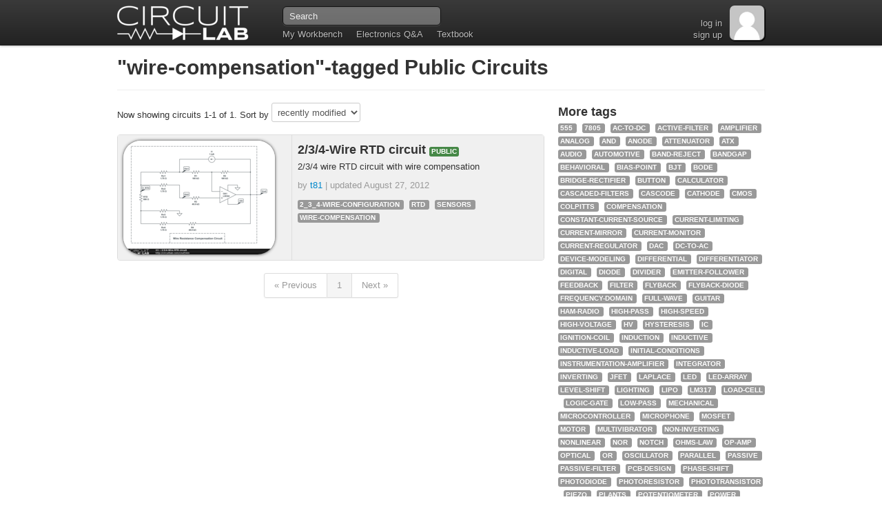

--- FILE ---
content_type: text/html
request_url: https://www.circuitlab.com/browse/by-tag/wire-compensation/
body_size: 7709
content:
<!DOCTYPE html> 



<html lang="en-us"> 
<head> 
  <meta charset="utf-8"/>
  <title>Public circuits tagged "wire-compensation" - CircuitLab</title>
  <meta name="description" content=" Public circuits, schematics, and circuit simulations on CircuitLab tagged 'wire-compensation'. "/>
  
  <!--

    ####      #    #####    ####   #    #     #     #####  #         ##    #####
   #    #     #    #    #  #    #  #    #     #       #    #        #  #   #    #
   #          #    #    #  #       #    #     #       #    #       #    #  #####
   #          #    #####   #       #    #     #       #    #       ######  #    #
   #    #     #    #   #   #    #  #    #     #       #    #       #    #  #    #
    ####      #    #    #   ####    ####      #       #    ######  #    #  #####

  Copyright (c) 2026 by CircuitLab, Inc.
  
  We thought it'd be nice to build some tools to help you go build something awesome. :)

  -->

  <!-- Thanks to Twitter Bootstrap http://twitter.github.com/bootstrap/ -->
  <!-- HTML5 shim, for IE6-8 support of HTML elements -->
  <!--[if lt IE 9]>
    <script type="text/javascript" src="https://cdnjs.cloudflare.com/ajax/libs/html5shiv/3.7.3/html5shiv.js" integrity="sha384-RPXhaTf22QktT8KTwZ6bUz/C+7CnccaIw5W/y/t0FW5WSDGj3wc3YtRIJC0w47in" crossorigin="anonymous"></script>
  <![endif]--> 
  
  <!-- Make IE users use Chrome Frame -->
  <meta http-equiv="X-UA-Compatible" content="chrome=1"/>

  <!-- CSS --> 
  <link href="/assets/css/public-1619569213.css" rel="stylesheet"/>

  <!-- JS --> 
  <script type="text/javascript" src="https://ajax.googleapis.com/ajax/libs/jquery/1.8.2/jquery.min.js" integrity="sha384-l10q0KevFKaWjM51a48/4kN/8K9eceNwDujvaLruHFQb0DaXS+ZPIsocHad/G5f4" crossorigin="anonymous"></script>
  <script type="text/javascript" src="/assets/js/public-1768870517.js"></script>
  <script type="text/javascript" scr="/accounts/_analyticscustomvarsjs/"></script>
  
  <!-- Icons --> 
  <link rel="shortcut icon" href="/assets/images/favicon.png"/>
  <link rel="apple-touch-icon" href="/assets/images/apple-touch-icon-57x57.png"/>
  <link rel="apple-touch-icon" sizes="72x72" href="/assets/images/apple-touch-icon-72x72.png"/>
  <link rel="apple-touch-icon" sizes="114x114" href="/assets/images/apple-touch-icon-114x114.png"/>
  
  <!-- Facebook AppID -->
  <meta property="fb:app_id" content="450055295082828"/>
  
  <!-- BEGIN Google Webmaster Tools -->
<meta name="google-site-verification" content="K45CYP-C_6JJdpcFcifOEzrRIWPep3kCt2K6XLhIKGM"/>
<!-- END Google Webmaster Tools -->

  <script type="text/javascript" src="/accounts/_analyticscustomvarsjs/"></script>
  <!-- BEGIN Google Analytics -->
<script type="text/javascript">
/* <![CDATA[ */
var _gaq = _gaq || [];
_gaq.push(['_setAccount', 'UA-25913711-1']);
_gaq.push(['_setDomainName', '.circuitlab.com']);
_gaq.push(['_trackPageview']);

(function() {
  if (window['editor_skip_external_resources'] === true) return;
  var ga = document.createElement('script'); ga.type = 'text/javascript'; ga.async = true;
  ga.src = ('https:' == document.location.protocol ? 'https://ssl' : 'http://www') + '.google-analytics.com/ga.js';
  var s = document.getElementsByTagName('script')[0]; s.parentNode.insertBefore(ga, s);
})();

/* ]]> */
</script>
<!-- END Google Analytics -->

  
<!-- BEGIN Quantcast Tag part1 -->
<script type="text/javascript">
/* <![CDATA[ */
var _qevents = _qevents || [];

$(document).ready(function() {
var elem = document.createElement('script');
elem.src = (document.location.protocol == "https:" ? "https://secure" : "http://edge") + ".quantserve.com/quant.js";
elem.async = true;
elem.type = "text/javascript";
var scpt = document.getElementsByTagName('script')[0];
scpt.parentNode.insertBefore(elem, scpt);
});

_qevents.push({
qacct:"p-Jg9kvG7twHpdb"
});

/* ]]> */
</script>
<!-- END Quantcast tag part1 -->

  <!-- BEGIN Perfect Audience -->
<script type="text/javascript">
/* <![CDATA[ */
(function() {
  window._pa = window._pa || {};
  // _pa.orderId = "myCustomer@email.com"; // OPTIONAL: attach user email or order ID to conversions
  // _pa.revenue = "19.99"; // OPTIONAL: attach dynamic purchase values to conversions
  var pa = document.createElement('script'); pa.type = 'text/javascript'; pa.async = true;
  pa.src = ('https:' == document.location.protocol ? 'https:' : 'http:') + "//tag.perfectaudience.com/serve/51fb6934dc91ad7bf0000022.js";
  var s = document.getElementsByTagName('script')[0]; s.parentNode.insertBefore(pa, s);
})();

/* ]]> */
</script>
<!-- END Perfect Audience -->


<!-- ====================== BEGIN EXTRA-HEAD BLOCK ========== -->

  
    <link rel="alternate" type="application/atom+xml" href="https://www.circuitlab.com/browse/by-tag/wire-compensation/feed/" title="Public Circuits tagged 'wire-compensation' - CircuitLab"/>
  

<!-- ====================== END EXTRA-HEAD BLOCK ============ -->

</head> 
 
<body class="tex2jax_ignore">
  <!-- ====================================================== -->
  <!-- NAVBAR -->
  
  <div class="navbar">
    <div class="navbar-inner">
      <div class="container">
        <div id="logoholder">
          <a href="/">
            <img src="/assets/images/topbar_logo_60_2x.png" width="196" height="60" alt="CircuitLab" style="width:196px;height:60px;"/>
          </a>
        </div>
        <ul class="nav">
          <li><a href="/workbench/">My Workbench</a></li>
          <li><a href="/questions/">Electronics Q&amp;A</a></li>
          <li><a href="https://ultimateelectronicsbook.com/">Textbook</a></li>
        </ul>
        <form class="navbar-search" id="navbar-search" action="/search/" method="get">
          <input name="q" class="search-query" id="navbar-search_q" type="text" placeholder="Search"/>
        </form>
        
  <div class="gravatar_holder">

  <a href="/accounts/login/">
    <img src="/assets/images/gravatar_empty_50.png" width="50" height="50" alt="" style="width:50px;height:50px;"/>
  </a>

</div>



        <div id="navbar-rightbox">
          

          <br/>
          <a href="/accounts/login/?next=/browse/by-tag/wire-compensation/">log in</a>
          <br/>
          <a href="/accounts/register/">sign  up</a>


        </div>
      </div>
    </div>
  </div>
   
<!-- ====================== BEGIN PRE-CONTENT BLOCK ========= -->

<!-- ====================== END PRE-CONTENT BLOCK =========== -->

  <!-- ====================================================== -->
  <!-- CONTENT -->
  <div class="container">

    <!-- BEGIN BASE_BROWSERWARNING -->
<div id="browserwarning" class="alert alert-error">
</div>
<!-- END BASE_BROWSERWARNING-->


<!-- ====================== BEGIN CONTENT BLOCK ============= -->  


<div class="page-header">
<h1><a href="/browse/by-tag/wire-compensation/">"wire-compensation"-tagged Public Circuits</a></h1>
</div>


<div class="row">
  <div class="span8">
    
      <p>
        Now showing circuits 1-1 of 1.
        Sort by
        <select style="width:auto; display:inline;" onchange="window.location.pathname='/browse/by-tag/wire-compensation/by-' + $(this).val() + '/';">
          <option value='recent' selected='selected'>recently modified</option>
          <option value='name'>name</option>
        </select>
      </p>
    
      
        




<!-- BEGIN COMMON_CIRCUITLIST -->
<table class="table table-bordered table-striped circuit-listing">
  

   
    
    <tr>
      <td style="width: 236px;">
        <a href="/circuit/nut54m/2_3_4-wire-rtd-circuit/">
          <img src="/circuit/nut54m/screenshot/220x165/" width="220" height="165" alt="2/3/4-Wire RTD circuit" title="2/3/4-Wire RTD circuit" class="fun_image_clickable" style="width:220px; height:165px; max-width: none;"/>
        </a>
      </td>
      <td>
        <h3>
          <a href="/circuit/nut54m/2_3_4-wire-rtd-circuit/" style="color:inherit;">
            2/3/4-Wire RTD circuit
          </a>
          
          


  <span class="label label-success" title="Circuit is publicly accessible by the entire CircuitLab community.">PUBLIC</span>


          
        </h3>
        
        
        <p>
          2/3/4 wire RTD circuit with wire compensation
        </p>
        
        
        <p style="color: #999">
          
          by <a href="/user/t81/" title="t81">t81</a>
          
          |
          
          updated <span title="Aug 27 2012, 12:39 PM PDT">August 27, 2012</span>
          
        </p>
        
        
          
            <p>
              
<!-- END COMMON_TAGLIST_SIMPLE -->

<span class="label circuittag">
  <a href="/browse/by-tag/2_3_4-wire-configuration/" title="View all public circuits tagged '2_3_4-wire-configuration'">
    2_3_4-wire-configuration
  </a>  
</span>
&nbsp;   

<span class="label circuittag">
  <a href="/browse/by-tag/rtd/" title="View all public circuits tagged 'rtd'">
    rtd
  </a>  
</span>
&nbsp;   

<span class="label circuittag">
  <a href="/browse/by-tag/sensors/" title="View all public circuits tagged 'sensors'">
    sensors
  </a>  
</span>
&nbsp;   

<span class="label circuittag">
  <a href="/browse/by-tag/wire-compensation/" title="View all public circuits tagged 'wire-compensation'">
    wire-compensation
  </a>  
</span>
&nbsp;   

<!-- END COMMON_TAGLIST_SIMPLE -->

            </p>
          
        
        
      </td>
    </tr>
    
  
</table>
<!-- END COMMON_CIRCUITLIST -->

      
      
      
<div class="pagination-holder">
  <div class="pagination">
    <ul>
      
        <li class="prev disabled"><a href="/nojs/" onclick="return false;">&laquo; Previous</a></li>
      
      
        
        <li class="active"><a href="/browse/by-tag/wire-compensation/by-recent/">1</a></li>
        
      
      
        <li class="next disabled"><a href="/nojs/" onclick="return false;">Next &raquo;</a></li>
      
    </ul>
  </div>
</div>

      
    

    
  </div>

  <div class="span4">
    <h3>More tags</h3>
    
    
      
<!-- END COMMON_TAGLIST_SIMPLE -->

<span class="label circuittag">
  <a href="/browse/by-tag/555/" title="View all public circuits tagged '555'">
    555
  </a>  
</span>
&nbsp;   

<span class="label circuittag">
  <a href="/browse/by-tag/7805/" title="View all public circuits tagged '7805'">
    7805
  </a>  
</span>
&nbsp;   

<span class="label circuittag">
  <a href="/browse/by-tag/ac-to-dc/" title="View all public circuits tagged 'ac-to-dc'">
    ac-to-dc
  </a>  
</span>
&nbsp;   

<span class="label circuittag">
  <a href="/browse/by-tag/active-filter/" title="View all public circuits tagged 'active-filter'">
    active-filter
  </a>  
</span>
&nbsp;   

<span class="label circuittag">
  <a href="/browse/by-tag/amplifier/" title="View all public circuits tagged 'amplifier'">
    amplifier
  </a>  
</span>
&nbsp;   

<span class="label circuittag">
  <a href="/browse/by-tag/analog/" title="View all public circuits tagged 'analog'">
    analog
  </a>  
</span>
&nbsp;   

<span class="label circuittag">
  <a href="/browse/by-tag/and/" title="View all public circuits tagged 'and'">
    and
  </a>  
</span>
&nbsp;   

<span class="label circuittag">
  <a href="/browse/by-tag/anode/" title="View all public circuits tagged 'anode'">
    anode
  </a>  
</span>
&nbsp;   

<span class="label circuittag">
  <a href="/browse/by-tag/attenuator/" title="View all public circuits tagged 'attenuator'">
    attenuator
  </a>  
</span>
&nbsp;   

<span class="label circuittag">
  <a href="/browse/by-tag/atx/" title="View all public circuits tagged 'atx'">
    atx
  </a>  
</span>
&nbsp;   

<span class="label circuittag">
  <a href="/browse/by-tag/audio/" title="View all public circuits tagged 'audio'">
    audio
  </a>  
</span>
&nbsp;   

<span class="label circuittag">
  <a href="/browse/by-tag/automotive/" title="View all public circuits tagged 'automotive'">
    automotive
  </a>  
</span>
&nbsp;   

<span class="label circuittag">
  <a href="/browse/by-tag/band-reject/" title="View all public circuits tagged 'band-reject'">
    band-reject
  </a>  
</span>
&nbsp;   

<span class="label circuittag">
  <a href="/browse/by-tag/bandgap/" title="View all public circuits tagged 'bandgap'">
    bandgap
  </a>  
</span>
&nbsp;   

<span class="label circuittag">
  <a href="/browse/by-tag/behavioral/" title="View all public circuits tagged 'behavioral'">
    behavioral
  </a>  
</span>
&nbsp;   

<span class="label circuittag">
  <a href="/browse/by-tag/bias-point/" title="View all public circuits tagged 'bias-point'">
    bias-point
  </a>  
</span>
&nbsp;   

<span class="label circuittag">
  <a href="/browse/by-tag/bjt/" title="View all public circuits tagged 'bjt'">
    bjt
  </a>  
</span>
&nbsp;   

<span class="label circuittag">
  <a href="/browse/by-tag/bode/" title="View all public circuits tagged 'bode'">
    bode
  </a>  
</span>
&nbsp;   

<span class="label circuittag">
  <a href="/browse/by-tag/bridge-rectifier/" title="View all public circuits tagged 'bridge-rectifier'">
    bridge-rectifier
  </a>  
</span>
&nbsp;   

<span class="label circuittag">
  <a href="/browse/by-tag/button/" title="View all public circuits tagged 'button'">
    button
  </a>  
</span>
&nbsp;   

<span class="label circuittag">
  <a href="/browse/by-tag/calculator/" title="View all public circuits tagged 'calculator'">
    calculator
  </a>  
</span>
&nbsp;   

<span class="label circuittag">
  <a href="/browse/by-tag/cascaded-filters/" title="View all public circuits tagged 'cascaded-filters'">
    cascaded-filters
  </a>  
</span>
&nbsp;   

<span class="label circuittag">
  <a href="/browse/by-tag/cascode/" title="View all public circuits tagged 'cascode'">
    cascode
  </a>  
</span>
&nbsp;   

<span class="label circuittag">
  <a href="/browse/by-tag/cathode/" title="View all public circuits tagged 'cathode'">
    cathode
  </a>  
</span>
&nbsp;   

<span class="label circuittag">
  <a href="/browse/by-tag/cmos/" title="View all public circuits tagged 'cmos'">
    cmos
  </a>  
</span>
&nbsp;   

<span class="label circuittag">
  <a href="/browse/by-tag/colpitts/" title="View all public circuits tagged 'colpitts'">
    colpitts
  </a>  
</span>
&nbsp;   

<span class="label circuittag">
  <a href="/browse/by-tag/compensation/" title="View all public circuits tagged 'compensation'">
    compensation
  </a>  
</span>
&nbsp;   

<span class="label circuittag">
  <a href="/browse/by-tag/constant-current-source/" title="View all public circuits tagged 'constant-current-source'">
    constant-current-source
  </a>  
</span>
&nbsp;   

<span class="label circuittag">
  <a href="/browse/by-tag/current-limiting/" title="View all public circuits tagged 'current-limiting'">
    current-limiting
  </a>  
</span>
&nbsp;   

<span class="label circuittag">
  <a href="/browse/by-tag/current-mirror/" title="View all public circuits tagged 'current-mirror'">
    current-mirror
  </a>  
</span>
&nbsp;   

<span class="label circuittag">
  <a href="/browse/by-tag/current-monitor/" title="View all public circuits tagged 'current-monitor'">
    current-monitor
  </a>  
</span>
&nbsp;   

<span class="label circuittag">
  <a href="/browse/by-tag/current-regulator/" title="View all public circuits tagged 'current-regulator'">
    current-regulator
  </a>  
</span>
&nbsp;   

<span class="label circuittag">
  <a href="/browse/by-tag/dac/" title="View all public circuits tagged 'dac'">
    dac
  </a>  
</span>
&nbsp;   

<span class="label circuittag">
  <a href="/browse/by-tag/dc-to-ac/" title="View all public circuits tagged 'dc-to-ac'">
    dc-to-ac
  </a>  
</span>
&nbsp;   

<span class="label circuittag">
  <a href="/browse/by-tag/device-modeling/" title="View all public circuits tagged 'device-modeling'">
    device-modeling
  </a>  
</span>
&nbsp;   

<span class="label circuittag">
  <a href="/browse/by-tag/differential/" title="View all public circuits tagged 'differential'">
    differential
  </a>  
</span>
&nbsp;   

<span class="label circuittag">
  <a href="/browse/by-tag/differentiator/" title="View all public circuits tagged 'differentiator'">
    differentiator
  </a>  
</span>
&nbsp;   

<span class="label circuittag">
  <a href="/browse/by-tag/digital/" title="View all public circuits tagged 'digital'">
    digital
  </a>  
</span>
&nbsp;   

<span class="label circuittag">
  <a href="/browse/by-tag/diode/" title="View all public circuits tagged 'diode'">
    diode
  </a>  
</span>
&nbsp;   

<span class="label circuittag">
  <a href="/browse/by-tag/divider/" title="View all public circuits tagged 'divider'">
    divider
  </a>  
</span>
&nbsp;   

<span class="label circuittag">
  <a href="/browse/by-tag/emitter-follower/" title="View all public circuits tagged 'emitter-follower'">
    emitter-follower
  </a>  
</span>
&nbsp;   

<span class="label circuittag">
  <a href="/browse/by-tag/feedback/" title="View all public circuits tagged 'feedback'">
    feedback
  </a>  
</span>
&nbsp;   

<span class="label circuittag">
  <a href="/browse/by-tag/filter/" title="View all public circuits tagged 'filter'">
    filter
  </a>  
</span>
&nbsp;   

<span class="label circuittag">
  <a href="/browse/by-tag/flyback/" title="View all public circuits tagged 'flyback'">
    flyback
  </a>  
</span>
&nbsp;   

<span class="label circuittag">
  <a href="/browse/by-tag/flyback-diode/" title="View all public circuits tagged 'flyback-diode'">
    flyback-diode
  </a>  
</span>
&nbsp;   

<span class="label circuittag">
  <a href="/browse/by-tag/frequency-domain/" title="View all public circuits tagged 'frequency-domain'">
    frequency-domain
  </a>  
</span>
&nbsp;   

<span class="label circuittag">
  <a href="/browse/by-tag/full-wave/" title="View all public circuits tagged 'full-wave'">
    full-wave
  </a>  
</span>
&nbsp;   

<span class="label circuittag">
  <a href="/browse/by-tag/guitar/" title="View all public circuits tagged 'guitar'">
    guitar
  </a>  
</span>
&nbsp;   

<span class="label circuittag">
  <a href="/browse/by-tag/ham-radio/" title="View all public circuits tagged 'ham-radio'">
    ham-radio
  </a>  
</span>
&nbsp;   

<span class="label circuittag">
  <a href="/browse/by-tag/high-pass/" title="View all public circuits tagged 'high-pass'">
    high-pass
  </a>  
</span>
&nbsp;   

<span class="label circuittag">
  <a href="/browse/by-tag/high-speed/" title="View all public circuits tagged 'high-speed'">
    high-speed
  </a>  
</span>
&nbsp;   

<span class="label circuittag">
  <a href="/browse/by-tag/high-voltage/" title="View all public circuits tagged 'high-voltage'">
    high-voltage
  </a>  
</span>
&nbsp;   

<span class="label circuittag">
  <a href="/browse/by-tag/hv/" title="View all public circuits tagged 'hv'">
    hv
  </a>  
</span>
&nbsp;   

<span class="label circuittag">
  <a href="/browse/by-tag/hysteresis/" title="View all public circuits tagged 'hysteresis'">
    hysteresis
  </a>  
</span>
&nbsp;   

<span class="label circuittag">
  <a href="/browse/by-tag/ic/" title="View all public circuits tagged 'ic'">
    ic
  </a>  
</span>
&nbsp;   

<span class="label circuittag">
  <a href="/browse/by-tag/ignition-coil/" title="View all public circuits tagged 'ignition-coil'">
    ignition-coil
  </a>  
</span>
&nbsp;   

<span class="label circuittag">
  <a href="/browse/by-tag/induction/" title="View all public circuits tagged 'induction'">
    induction
  </a>  
</span>
&nbsp;   

<span class="label circuittag">
  <a href="/browse/by-tag/inductive/" title="View all public circuits tagged 'inductive'">
    inductive
  </a>  
</span>
&nbsp;   

<span class="label circuittag">
  <a href="/browse/by-tag/inductive-load/" title="View all public circuits tagged 'inductive-load'">
    inductive-load
  </a>  
</span>
&nbsp;   

<span class="label circuittag">
  <a href="/browse/by-tag/initial-conditions/" title="View all public circuits tagged 'initial-conditions'">
    initial-conditions
  </a>  
</span>
&nbsp;   

<span class="label circuittag">
  <a href="/browse/by-tag/instrumentation-amplifier/" title="View all public circuits tagged 'instrumentation-amplifier'">
    instrumentation-amplifier
  </a>  
</span>
&nbsp;   

<span class="label circuittag">
  <a href="/browse/by-tag/integrator/" title="View all public circuits tagged 'integrator'">
    integrator
  </a>  
</span>
&nbsp;   

<span class="label circuittag">
  <a href="/browse/by-tag/inverting/" title="View all public circuits tagged 'inverting'">
    inverting
  </a>  
</span>
&nbsp;   

<span class="label circuittag">
  <a href="/browse/by-tag/jfet/" title="View all public circuits tagged 'jfet'">
    jfet
  </a>  
</span>
&nbsp;   

<span class="label circuittag">
  <a href="/browse/by-tag/laplace/" title="View all public circuits tagged 'laplace'">
    laplace
  </a>  
</span>
&nbsp;   

<span class="label circuittag">
  <a href="/browse/by-tag/led/" title="View all public circuits tagged 'led'">
    led
  </a>  
</span>
&nbsp;   

<span class="label circuittag">
  <a href="/browse/by-tag/led-array/" title="View all public circuits tagged 'led-array'">
    led-array
  </a>  
</span>
&nbsp;   

<span class="label circuittag">
  <a href="/browse/by-tag/level-shift/" title="View all public circuits tagged 'level-shift'">
    level-shift
  </a>  
</span>
&nbsp;   

<span class="label circuittag">
  <a href="/browse/by-tag/lighting/" title="View all public circuits tagged 'lighting'">
    lighting
  </a>  
</span>
&nbsp;   

<span class="label circuittag">
  <a href="/browse/by-tag/lipo/" title="View all public circuits tagged 'lipo'">
    lipo
  </a>  
</span>
&nbsp;   

<span class="label circuittag">
  <a href="/browse/by-tag/lm317/" title="View all public circuits tagged 'lm317'">
    lm317
  </a>  
</span>
&nbsp;   

<span class="label circuittag">
  <a href="/browse/by-tag/load-cell/" title="View all public circuits tagged 'load-cell'">
    load-cell
  </a>  
</span>
&nbsp;   

<span class="label circuittag">
  <a href="/browse/by-tag/logic-gate/" title="View all public circuits tagged 'logic-gate'">
    logic-gate
  </a>  
</span>
&nbsp;   

<span class="label circuittag">
  <a href="/browse/by-tag/low-pass/" title="View all public circuits tagged 'low-pass'">
    low-pass
  </a>  
</span>
&nbsp;   

<span class="label circuittag">
  <a href="/browse/by-tag/mechanical/" title="View all public circuits tagged 'mechanical'">
    mechanical
  </a>  
</span>
&nbsp;   

<span class="label circuittag">
  <a href="/browse/by-tag/microcontroller/" title="View all public circuits tagged 'microcontroller'">
    microcontroller
  </a>  
</span>
&nbsp;   

<span class="label circuittag">
  <a href="/browse/by-tag/microphone/" title="View all public circuits tagged 'microphone'">
    microphone
  </a>  
</span>
&nbsp;   

<span class="label circuittag">
  <a href="/browse/by-tag/mosfet/" title="View all public circuits tagged 'mosfet'">
    mosfet
  </a>  
</span>
&nbsp;   

<span class="label circuittag">
  <a href="/browse/by-tag/motor/" title="View all public circuits tagged 'motor'">
    motor
  </a>  
</span>
&nbsp;   

<span class="label circuittag">
  <a href="/browse/by-tag/multivibrator/" title="View all public circuits tagged 'multivibrator'">
    multivibrator
  </a>  
</span>
&nbsp;   

<span class="label circuittag">
  <a href="/browse/by-tag/non-inverting/" title="View all public circuits tagged 'non-inverting'">
    non-inverting
  </a>  
</span>
&nbsp;   

<span class="label circuittag">
  <a href="/browse/by-tag/nonlinear/" title="View all public circuits tagged 'nonlinear'">
    nonlinear
  </a>  
</span>
&nbsp;   

<span class="label circuittag">
  <a href="/browse/by-tag/nor/" title="View all public circuits tagged 'nor'">
    nor
  </a>  
</span>
&nbsp;   

<span class="label circuittag">
  <a href="/browse/by-tag/notch/" title="View all public circuits tagged 'notch'">
    notch
  </a>  
</span>
&nbsp;   

<span class="label circuittag">
  <a href="/browse/by-tag/ohms-law/" title="View all public circuits tagged 'ohms-law'">
    ohms-law
  </a>  
</span>
&nbsp;   

<span class="label circuittag">
  <a href="/browse/by-tag/op-amp/" title="View all public circuits tagged 'op-amp'">
    op-amp
  </a>  
</span>
&nbsp;   

<span class="label circuittag">
  <a href="/browse/by-tag/optical/" title="View all public circuits tagged 'optical'">
    optical
  </a>  
</span>
&nbsp;   

<span class="label circuittag">
  <a href="/browse/by-tag/or/" title="View all public circuits tagged 'or'">
    or
  </a>  
</span>
&nbsp;   

<span class="label circuittag">
  <a href="/browse/by-tag/oscillator/" title="View all public circuits tagged 'oscillator'">
    oscillator
  </a>  
</span>
&nbsp;   

<span class="label circuittag">
  <a href="/browse/by-tag/parallel/" title="View all public circuits tagged 'parallel'">
    parallel
  </a>  
</span>
&nbsp;   

<span class="label circuittag">
  <a href="/browse/by-tag/passive/" title="View all public circuits tagged 'passive'">
    passive
  </a>  
</span>
&nbsp;   

<span class="label circuittag">
  <a href="/browse/by-tag/passive-filter/" title="View all public circuits tagged 'passive-filter'">
    passive-filter
  </a>  
</span>
&nbsp;   

<span class="label circuittag">
  <a href="/browse/by-tag/pcb-design/" title="View all public circuits tagged 'pcb-design'">
    pcb-design
  </a>  
</span>
&nbsp;   

<span class="label circuittag">
  <a href="/browse/by-tag/phase-shift/" title="View all public circuits tagged 'phase-shift'">
    phase-shift
  </a>  
</span>
&nbsp;   

<span class="label circuittag">
  <a href="/browse/by-tag/photodiode/" title="View all public circuits tagged 'photodiode'">
    photodiode
  </a>  
</span>
&nbsp;   

<span class="label circuittag">
  <a href="/browse/by-tag/photoresistor/" title="View all public circuits tagged 'photoresistor'">
    photoresistor
  </a>  
</span>
&nbsp;   

<span class="label circuittag">
  <a href="/browse/by-tag/phototransistor/" title="View all public circuits tagged 'phototransistor'">
    phototransistor
  </a>  
</span>
&nbsp;   

<span class="label circuittag">
  <a href="/browse/by-tag/piezo/" title="View all public circuits tagged 'piezo'">
    piezo
  </a>  
</span>
&nbsp;   

<span class="label circuittag">
  <a href="/browse/by-tag/plants/" title="View all public circuits tagged 'plants'">
    plants
  </a>  
</span>
&nbsp;   

<span class="label circuittag">
  <a href="/browse/by-tag/potentiometer/" title="View all public circuits tagged 'potentiometer'">
    potentiometer
  </a>  
</span>
&nbsp;   

<span class="label circuittag">
  <a href="/browse/by-tag/power/" title="View all public circuits tagged 'power'">
    power
  </a>  
</span>
&nbsp;   

<span class="label circuittag">
  <a href="/browse/by-tag/power-supply/" title="View all public circuits tagged 'power-supply'">
    power-supply
  </a>  
</span>
&nbsp;   

<span class="label circuittag">
  <a href="/browse/by-tag/power-supply-unit/" title="View all public circuits tagged 'power-supply-unit'">
    power-supply-unit
  </a>  
</span>
&nbsp;   

<span class="label circuittag">
  <a href="/browse/by-tag/preamp/" title="View all public circuits tagged 'preamp'">
    preamp
  </a>  
</span>
&nbsp;   

<span class="label circuittag">
  <a href="/browse/by-tag/pull-down/" title="View all public circuits tagged 'pull-down'">
    pull-down
  </a>  
</span>
&nbsp;   

<span class="label circuittag">
  <a href="/browse/by-tag/pull-up/" title="View all public circuits tagged 'pull-up'">
    pull-up
  </a>  
</span>
&nbsp;   

<span class="label circuittag">
  <a href="/browse/by-tag/pwm/" title="View all public circuits tagged 'pwm'">
    pwm
  </a>  
</span>
&nbsp;   

<span class="label circuittag">
  <a href="/browse/by-tag/rc/" title="View all public circuits tagged 'rc'">
    rc
  </a>  
</span>
&nbsp;   

<span class="label circuittag">
  <a href="/browse/by-tag/relaxation-oscillator/" title="View all public circuits tagged 'relaxation-oscillator'">
    relaxation-oscillator
  </a>  
</span>
&nbsp;   

<span class="label circuittag">
  <a href="/browse/by-tag/relay/" title="View all public circuits tagged 'relay'">
    relay
  </a>  
</span>
&nbsp;   

<span class="label circuittag">
  <a href="/browse/by-tag/resistor-ladder/" title="View all public circuits tagged 'resistor-ladder'">
    resistor-ladder
  </a>  
</span>
&nbsp;   

<span class="label circuittag">
  <a href="/browse/by-tag/resonance/" title="View all public circuits tagged 'resonance'">
    resonance
  </a>  
</span>
&nbsp;   

<span class="label circuittag">
  <a href="/browse/by-tag/rf/" title="View all public circuits tagged 'rf'">
    rf
  </a>  
</span>
&nbsp;   

<span class="label circuittag">
  <a href="/browse/by-tag/rlc/" title="View all public circuits tagged 'rlc'">
    rlc
  </a>  
</span>
&nbsp;   

<span class="label circuittag">
  <a href="/browse/by-tag/rom/" title="View all public circuits tagged 'rom'">
    rom
  </a>  
</span>
&nbsp;   

<span class="label circuittag">
  <a href="/browse/by-tag/saturation/" title="View all public circuits tagged 'saturation'">
    saturation
  </a>  
</span>
&nbsp;   

<span class="label circuittag">
  <a href="/browse/by-tag/schmitt-trigger/" title="View all public circuits tagged 'schmitt-trigger'">
    schmitt-trigger
  </a>  
</span>
&nbsp;   

<span class="label circuittag">
  <a href="/browse/by-tag/sensor/" title="View all public circuits tagged 'sensor'">
    sensor
  </a>  
</span>
&nbsp;   

<span class="label circuittag">
  <a href="/browse/by-tag/series/" title="View all public circuits tagged 'series'">
    series
  </a>  
</span>
&nbsp;   

<span class="label circuittag">
  <a href="/browse/by-tag/servo-motor/" title="View all public circuits tagged 'servo-motor'">
    servo-motor
  </a>  
</span>
&nbsp;   

<span class="label circuittag">
  <a href="/browse/by-tag/signal/" title="View all public circuits tagged 'signal'">
    signal
  </a>  
</span>
&nbsp;   

<span class="label circuittag">
  <a href="/browse/by-tag/spark-plug/" title="View all public circuits tagged 'spark-plug'">
    spark-plug
  </a>  
</span>
&nbsp;   

<span class="label circuittag">
  <a href="/browse/by-tag/stability/" title="View all public circuits tagged 'stability'">
    stability
  </a>  
</span>
&nbsp;   

<span class="label circuittag">
  <a href="/browse/by-tag/stepper/" title="View all public circuits tagged 'stepper'">
    stepper
  </a>  
</span>
&nbsp;   

<span class="label circuittag">
  <a href="/browse/by-tag/summing/" title="View all public circuits tagged 'summing'">
    summing
  </a>  
</span>
&nbsp;   

<span class="label circuittag">
  <a href="/browse/by-tag/superposition/" title="View all public circuits tagged 'superposition'">
    superposition
  </a>  
</span>
&nbsp;   

<span class="label circuittag">
  <a href="/browse/by-tag/switching/" title="View all public circuits tagged 'switching'">
    switching
  </a>  
</span>
&nbsp;   

<span class="label circuittag">
  <a href="/browse/by-tag/time-constant/" title="View all public circuits tagged 'time-constant'">
    time-constant
  </a>  
</span>
&nbsp;   

<span class="label circuittag">
  <a href="/browse/by-tag/transformer/" title="View all public circuits tagged 'transformer'">
    transformer
  </a>  
</span>
&nbsp;   

<span class="label circuittag">
  <a href="/browse/by-tag/transistor/" title="View all public circuits tagged 'transistor'">
    transistor
  </a>  
</span>
&nbsp;   

<span class="label circuittag">
  <a href="/browse/by-tag/translinear/" title="View all public circuits tagged 'translinear'">
    translinear
  </a>  
</span>
&nbsp;   

<span class="label circuittag">
  <a href="/browse/by-tag/twin-t/" title="View all public circuits tagged 'twin-t'">
    twin-t
  </a>  
</span>
&nbsp;   

<span class="label circuittag">
  <a href="/browse/by-tag/voltage-divider/" title="View all public circuits tagged 'voltage-divider'">
    voltage-divider
  </a>  
</span>
&nbsp;   

<span class="label circuittag">
  <a href="/browse/by-tag/voltage-regulator/" title="View all public circuits tagged 'voltage-regulator'">
    voltage-regulator
  </a>  
</span>
&nbsp;   

<span class="label circuittag">
  <a href="/browse/by-tag/waveform-arithmetic/" title="View all public circuits tagged 'waveform-arithmetic'">
    waveform-arithmetic
  </a>  
</span>
&nbsp;   

<span class="label circuittag">
  <a href="/browse/by-tag/wiring/" title="View all public circuits tagged 'wiring'">
    wiring
  </a>  
</span>
&nbsp;   

<span class="label circuittag">
  <a href="/browse/by-tag/xnor/" title="View all public circuits tagged 'xnor'">
    xnor
  </a>  
</span>
&nbsp;   

<span class="label circuittag">
  <a href="/browse/by-tag/xor/" title="View all public circuits tagged 'xor'">
    xor
  </a>  
</span>
&nbsp;   

<span class="label circuittag">
  <a href="/browse/by-tag/zener-diode/" title="View all public circuits tagged 'zener-diode'">
    zener-diode
  </a>  
</span>
&nbsp;   

<span class="label circuittag">
  <a href="/browse/by-tag/zero-voltage-switching/" title="View all public circuits tagged 'zero-voltage-switching'">
    zero-voltage-switching
  </a>  
</span>
&nbsp;   

<!-- END COMMON_TAGLIST_SIMPLE -->

    
    
    <hr/>
  
    


    <div class="well">
    <h3>About CircuitLab</h3>
    <p>
      CircuitLab is an in-browser schematic capture and circuit simulation software tool to help you rapidly design and analyze analog and digital electronics systems.
    </p>
    <ul>
      <li><a href="/">CircuitLab Home</a></li>
      <li><a href="/user/CircuitLab/">Example Circuits</a></li>
      <li><a href="/blog/">Blog</a></li>
      <li><a href="/forums/">Forums</a></li> 
      <li><a href="/about/">About Us</a></li>
      <li><a href="/docs/faq/">Frequently Asked Questions</a></li>
      <li><a href="/docs/">Documentation</a></li>
      <li><a href="/questions/">Electronics Q&amp;A</a></li>
      <li><a href="https://ultimateelectronicsbook.com/">Electronics Textbook</a></li>
    </ul>
    </div>

    
    
    <table class="sidebar-public-activity table table-bordered table-striped">
      <tr><th style="background-color: #eee;">
        New @ CircuitLab
      </th></tr>
      
      <tr><td>
        <p>
          <a href="/circuit/47u5kx3w8yux/low-pass-filter/">
            halt206 saved circuit:<br />&quot;low pass filter&quot;
          </a>
        </p>
        
        <p class="sidebar-public-activity-timehint">
          17 minutes ago
        </p>
        
      </td></tr>
      
      <tr><td>
        <p>
          <a href="/circuit/4fw7pt656r9v/control-circuit/">
            NathanGustavson saved circuit:<br />&quot;Control Circuit&quot;
          </a>
        </p>
        
      </td></tr>
      
      <tr><td>
        <p>
          <a href="/circuit/yq2y4k4d7j7t/power-circuit-pilot-product/">
            Steyn555 saved circuit:<br />&quot;Power circuit pilot product&quot;
          </a>
        </p>
        
      </td></tr>
      
      <tr><td>
        <p>
          <a href="/circuit/96v3259rr5am/current-source-circuit/">
            Modar_K saved circuit:<br />&quot;Current Source Circuit&quot;
          </a>
        </p>
        
      </td></tr>
      
      <tr><td>
        <p>
          <a href="/questions/34t9efnx/circuitlab-going-offline-not-saving-circuits-and-logging/">
            Newlift asked:<br />&quot;CircuitLab going offline, not...&quot;
          </a>
        </p>
        
      </td></tr>
      
      <tr><td>
        <p>
          <a href="/questions/wy9bmez9/how-to-make-my-push-button-switch-louder/">
            mattnickle12 asked:<br />&quot;How to make my push button switch...&quot;
          </a>
        </p>
        
      </td></tr>
      
      <tr><td>
        <p>
          <a href="/questions/54u8zb7p/question-tantalum-capacitors/">
            cloudff7 asked:<br />&quot;Question tantalum capacitors&quot;
          </a>
        </p>
        
      </td></tr>
      
      <tr><td>
        <p>
          <a href="/questions/d27yhdd9/led-not-on-with-5v-supply-and-resistor/">
            BlackScreen asked:<br />&quot;LED not on with 5V supply and...&quot;
          </a>
        </p>
        
      </td></tr>
      
      <tr><td>
        <p>
          <a href="/forums/support/topic/2k55mc22/cant-drag-components-to-move-them/#comment_10680">
            dg2 replied to discussion:<br />&quot;Can&#39;t drag components to move them&quot;
          </a>
        </p>
        
      </td></tr>
      
      <tr><td>
        <p>
          <a href="/forums/support/topic/ac6xspw5/cant-click-anything/#comment_10677">
            jason.wyenberg started discussion:<br />&quot;Can&#39;t click anything&quot;
          </a>
        </p>
        
      </td></tr>
      
      <tr><td>
        <p>
          <a href="/forums/support/topic/kvhsc63a/cancel-membership/#comment_10669">
            boliver80 replied to discussion:<br />&quot;Cancel Membership&quot;
          </a>
        </p>
        
      </td></tr>
      
      <tr><td>
        <p>
          <a href="/questions/7673xr6y/electrolytic-capacitor/#answer_x4nx65zu">
            alanwill answered:<br />&quot;electrolytic capacitor&quot;
          </a>
        </p>
        
      </td></tr>
      
      <tr><td>
        <p>
          <a href="/questions/7673xr6y/electrolytic-capacitor/#answer_mptvqkt6">
            gukabizax answered:<br />&quot;electrolytic capacitor&quot;
          </a>
        </p>
        
      </td></tr>
      
      <tr><td>
        <p>
          <a href="/questions/7673xr6y/electrolytic-capacitor/#answer_65fha93b">
            wellos answered:<br />&quot;electrolytic capacitor&quot;
          </a>
        </p>
        
      </td></tr>
      
      <tr><td>
        <p>
          <a href="/forums/support/topic/tx6s6drn/help-with-my-first-simulation/#comment_10659">
            JimDobson started discussion:<br />&quot;Help with my first Simulation&quot;
          </a>
        </p>
        
      </td></tr>
      
      <tr><td>
        <p>
          <a href="/comments/cr/53/4z2v677e/#c10644">
            vanderghast commented on question:<br />&quot;Hopefully a Simple Ask&quot;
          </a>
        </p>
        
      </td></tr>
      
      <tr><td>
        <p>
          <a href="/questions/47a5hekr/error-building-graph-non-finite-value/#answer_hjq2saxv">
            KnowHowe2 answered:<br />&quot;&quot;error building graph: non-finite...&quot;
          </a>
        </p>
        
      </td></tr>
      
      <tr><td>
        <p>
          <a href="/comments/cr/53/xb58ha4w/#c10639">
            Kurtus commented on question:<br />&quot;Response Curve by Frequency Domain...&quot;
          </a>
        </p>
        
      </td></tr>
      
      <tr><td>
        <p>
          <a href="/comments/cr/53/tv32m6yv/#c10624">
            jarrodjaiz commented on question:<br />&quot;Photo Cell LED Night Light Burns...&quot;
          </a>
        </p>
        
      </td></tr>
      
      <tr><td>
        <p>
          <a href="/comments/cr/53/thqjr23q/#c10618">
            genecampos commented on question:<br />&quot;Question HDD 2.5&quot;&quot;
          </a>
        </p>
        
      </td></tr>
      
      <tr><td>
        <p>
          <a href="/blog/2021/01/27/live-dc-simulation/">
            CircuitLab Blog:<br />&quot;Live DC Simulation!&quot;
          </a>
        </p>
        
      </td></tr>
      
      <tr><td>
        <p>
          <a href="/blog/2021/01/14/digital-adders-and-wider-muxes/">
            CircuitLab Blog:<br />&quot;Digital Adders and Wider Muxes&quot;
          </a>
        </p>
        
      </td></tr>
      
    </table>

    

  </div>

</div>



<!-- ====================== END CONTENT BLOCK =============== -->  

  </div> <!-- /content container -->

<!-- ====================== BEGIN POST-CONTENT BLOCK ======== -->

<!-- ====================== END POST-CONTENT BLOCK ========== -->
  
  <!-- ====================================================== -->
  <!-- BOTTOMNAV -->
  
  <div id="bottomnav">
    <div class="container">
      <div class="row">
        <div class="span4">
          <a href="/">Home</a>
          <br/>
          <a href="/workbench/">My Workbench</a>
          <br/>
          <a href="/docs/">Documentation</a> / 
          <a href="/docs/faq/" title="Frequently Asked Questions">FAQ</a>
          <br/>
          <a href="/accounts/upgrade/">Membership</a>
        </div>
        <div class="span4">
          <a href="https://ultimateelectronicsbook.com/">Electronics Textbook</a>
          <br/>
          <a href="/questions/">Electronics Q&amp;A</a>
          <br/>
          <a href="/forums/">Forums</a>
          <br/>
          <a href="/blog/">Blog</a>
        </div>
        <div class="span4">
          <a href="/about/">About Us</a>
          <br/>
          <a href="/about/contact/">Contact Us</a>
          <br/>
          <a href="/legal/#terms">Terms of Service</a>
          <br/>
          <a href="/legal/#privacy">Privacy Policy</a>
        </div>
      </div>
    </div>
  </div>

  <!-- ====================================================== -->
  <!-- FOOTER -->
  <footer>
    <div class="container">
      <div class="row">
        <div class="span4">
          <img src="/assets/images/footer_logo_300_opacity25_2x.png" width="300" height="87" style="width:300px;height:87px;" alt="CircuitLab logo"/>
        </div>
        <div class="span8">
          <p>
            CircuitLab provides online, in-browser tools for schematic capture and circuit simulation. These tools allow students, hobbyists, and professional engineers to design and analyze analog and digital systems before ever building a prototype. Online schematic capture lets hobbyists easily share and discuss their designs, while online circuit simulation allows for quick design iteration and accelerated learning about electronics.
          </p>
          <p>
            <a href="https://heyoncall.com/website-monitoring">Website monitoring</a>
            and on-call alerting by
            <a href="https://heyoncall.com/">HeyOnCall</a>.
          </p>
          <p>
            Copyright &copy; 2026 by <a href="https://www.circuitlab.com/about/">CircuitLab, Inc.</a>
          </p>
        </div>
      </div>
    </div> 
    <!-- t ok -->
    
<!-- BEGIN Quantcast Tag part2 -->
<noscript>
<div style="display:none;">
<img src="//pixel.quantserve.com/pixel/p-Jg9kvG7twHpdb.gif" border="0" height="1" width="1" alt="Quantcast"/>
</div>
</noscript>
<!-- END Quantcast tag part2 -->


  </footer>
  
</body>
</html>
